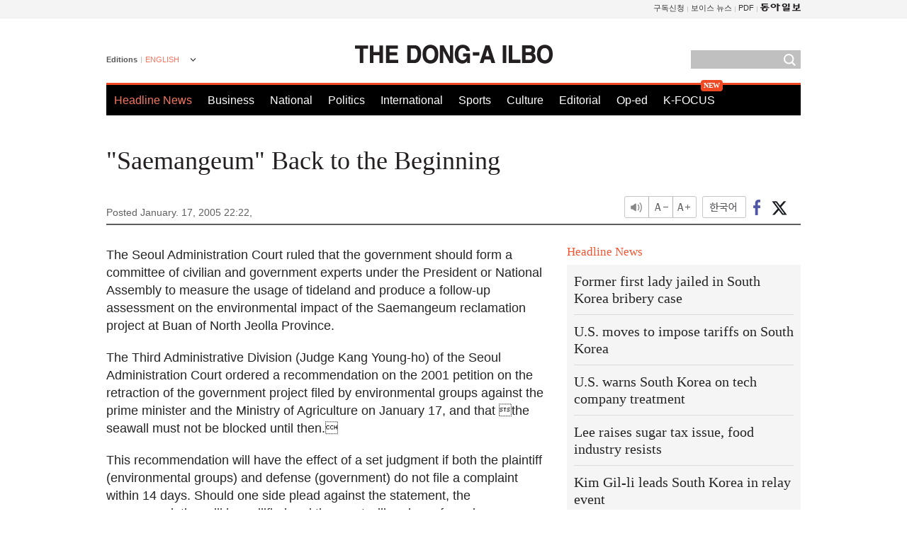

--- FILE ---
content_type: text/html; charset=utf-8
request_url: https://www.google.com/recaptcha/api2/aframe
body_size: 268
content:
<!DOCTYPE HTML><html><head><meta http-equiv="content-type" content="text/html; charset=UTF-8"></head><body><script nonce="sUOIzYK9Tp9WhJZCl_MmQA">/** Anti-fraud and anti-abuse applications only. See google.com/recaptcha */ try{var clients={'sodar':'https://pagead2.googlesyndication.com/pagead/sodar?'};window.addEventListener("message",function(a){try{if(a.source===window.parent){var b=JSON.parse(a.data);var c=clients[b['id']];if(c){var d=document.createElement('img');d.src=c+b['params']+'&rc='+(localStorage.getItem("rc::a")?sessionStorage.getItem("rc::b"):"");window.document.body.appendChild(d);sessionStorage.setItem("rc::e",parseInt(sessionStorage.getItem("rc::e")||0)+1);localStorage.setItem("rc::h",'1769650767818');}}}catch(b){}});window.parent.postMessage("_grecaptcha_ready", "*");}catch(b){}</script></body></html>

--- FILE ---
content_type: application/javascript; charset=utf-8
request_url: https://fundingchoicesmessages.google.com/f/AGSKWxU5wh9tR6sxh4pyGXCTODLBPpqcQT9DAD-vUX-NYcnHanHJkgyHF9sDySJDleu7vGDEZ9MyynhzNSCzoQQIH0ETUERh9jxlmlJnjPrtt1KLhKngM59vytPJNrrJnuWnAI4vZd9OHhLTi7mRbGirhwLINtLLE24WF4CFBJJNgqfE7Y0E9nGgqUVYHql6/_/adiframe7./ak-ads-_ad_small._affiliate_ad._ad_code.
body_size: -1286
content:
window['46f97085-a08b-4621-b0f6-c8cfcfdd7d6e'] = true;